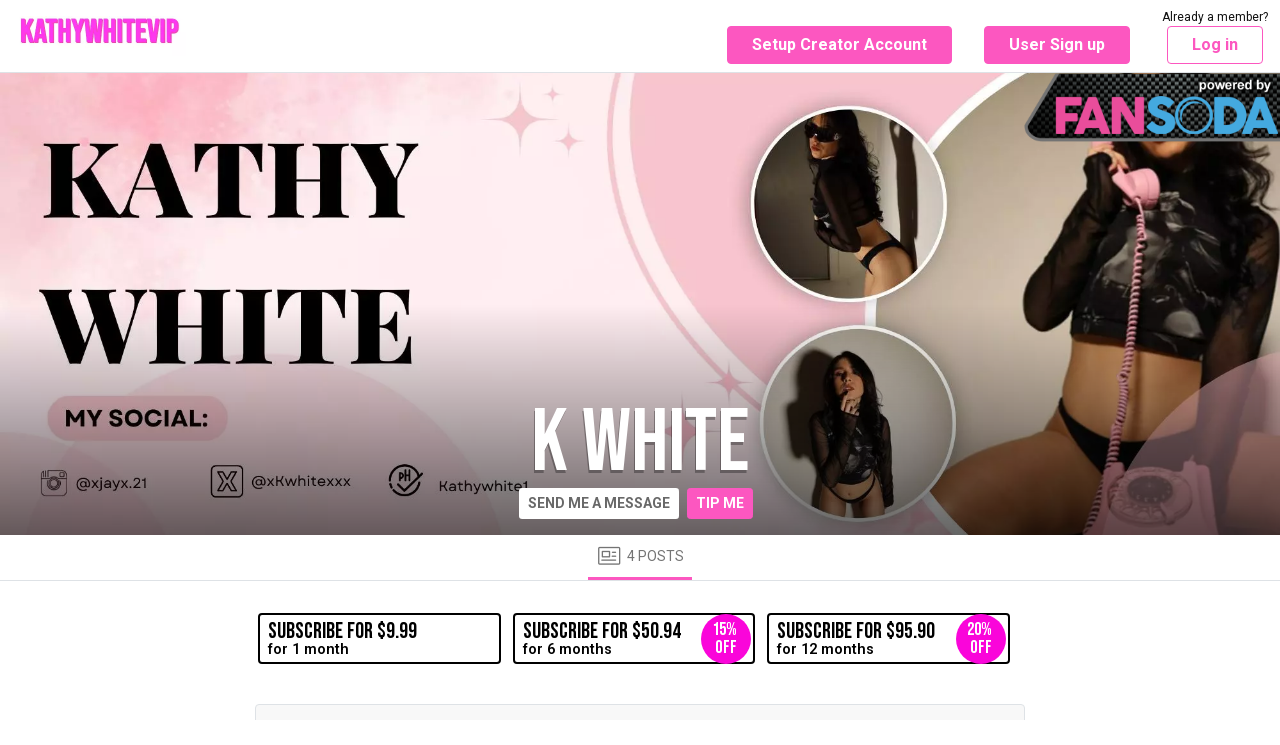

--- FILE ---
content_type: text/html; charset=UTF-8
request_url: https://www.fansoda.com/artemisabecker
body_size: 2160
content:
<!doctype html>
<html lang="en" ng-app="fans">
<head>
    <base href="/">
    <link rel="preconnect" href="https://media.camsoda.com" crossorigin />
    <link rel="preconnect" href="https://fonts.gstatic.com" crossorigin />
    <link href="/js/fans.07262f03147fd7561652.css" rel="stylesheet" />
        <link rel="icon" href="https://media.camsoda.com/media/fans/assets/favicon.ico">
    <link rel="preload" href="https://fonts.googleapis.com/css?family=Roboto:300,400,500,600,700,800,900&display=swap" as="style" onload="this.onload=null;this.rel='stylesheet'">
    <link rel="preload" href="https://fonts.googleapis.com/css?family=Bebas+Neue&display=swap" as="style" onload="this.onload=null;this.rel='stylesheet'">
    <meta charset="utf-8">
    <meta name="_token" content="0CD6QA7CNa0vU02aZH1R94uWYWUXUzbNit0EY4JD" />
    <meta name="description" content="Welcome to K White&#039;s exclusive fan site. Click here to see artemisabecker&#039;s updates of movies and pictures. Chat with them now!" />
    <meta name="viewport" content="width=device-width, initial-scale=1" />
    <meta property="og:image" content="https://media.camsoda.com/media/fans/assets/og-image-fansoda1.jpg" />
    <meta property="og:title" content="K White fan site. artemisabecker videos &amp; pictures - Fansoda" />
    <title>K White fan site. artemisabecker videos &amp; pictures - Fansoda</title>
    </head>
<body class="csf--_fansoda_com"">

    <div class="csf_page">
        <onesignal></onesignal>
        <manager-select></manager-select>
        <pending-bar></pending-bar>
        <header></header>
        <div ng-view></div>
    </div>

    <footer></footer>

    <toaster-container></toaster-container>

    
    <script type="text/javascript">
        window.protoVersion = "1";
window.clientVersion = "b91aa6a732";

                        var CURRENT_GEO = {"iso_code":"US"};
        var CURRENT_USER = null;
        var COMPLIANCE_STATUS = null;
        var CONTENT_COP_FOR_REVIEW_CNT = 0;
        var DIRECT_MESSAGE_UNREAD_USER_ID = [];
        var FREE_POSTS_CNT = 0;
                var NOTIFICATION_UNREAD_CNT = 0;
                var PENDING_CUSTOM_PURCHASES_CNT = 0;
        var PENDING_SNAPCHAT_ADD_CNT = 0;
        var PENDING_SNAPCHAT_REMOVE_CNT = 0;
                                                var MODEL_REF = "";
                var ONESIGNAL_APP_ID = '19806dc6-4e39-4a9a-bfa9-413e35653c7c';
                var PRIVATE_HOST = 'fanroom.livemediahost.com';
                        var WHITELIST_COUNTRY_ISO_CODE_LIST = ["AT","AU","BE","BY","CA","CH","CZ","DE","DK","EE","ES","FI","FR","GB","GR","HU","IE","IL","IT","JP","LT","LU","LV","MD","MK","MX","NL","NO","NZ","NZ","PA","PL","PR","RO","RS","RU","SE","SI","TR","UA","UK","US"];
        var SITE = {"billing_site":"fans","company":{"compliance_address":["225 7th Street 2nd Floor","Miami Beach FL 33139"],"graphic":"\/img\/footer-address.gif","name":"Secure Fan Media LLC"},"creator_platform":"FanSoda.com","custom":{"og_image":"\/media\/fans\/assets\/og-image-fansoda1.jpg","meta_description":"Fansoda is is a community building platform for creators that allows you to connect directly with your fans and establish monthly recurring income to support your art. Artists, musicians, models and photographers, creators of all kinds are welcome here.","link_color":"#05B0FA","main_follow_color":"#F841B5","message_color":"#FFFFFF","message_text_color":"#777676","text_color":"#303030","meta_description_path":"Welcome to K White's exclusive fan site. Click here to see artemisabecker's updates of movies and pictures. Chat with them now!"},"display_name":"Fansoda - Create content connect with fans","display_name_append":"Fansoda","domain":"fansoda.com","domain_visibility_group":1,"email_support":"support@fansoda.com","logo_creator_signup":"https:\/\/media.camsoda.com\/media\/fans\/assets\/logo-fansoda-model-signup.svg","media_host":"https:\/\/media.camsoda.com","onesignal_app_id":"19806dc6-4e39-4a9a-bfa9-413e35653c7c","phone_support":"1-(833)-972-3267","phone_support_model":"1-(833)-768-7480","root_user":null,"signup_source":"camsoda_fans","sitecode":"csf","subdomain":null,"title":"Fansoda","full_2257":true,"display_name_path":"K White fan site. artemisabecker videos & pictures - Fansoda"};
        var UPLOAD_HOST = 'https://upload.fansoda.com';
        var DEBUG_ENABLED = false;
                window.oncontextmenu = function(e) {
            e.preventDefault()
            return false
        }
            </script>

    
    <script async src="/js/app.08245d151c087b017a5c.js" type="text/javascript"></script>

            <!-- Google tag (gtag.js) -->
<script async src="https://www.googletagmanager.com/gtag/js?id=G-5DDB3YRXZJ"></script>
<script>
  window.dataLayer = window.dataLayer || [];
  function gtag(){dataLayer.push(arguments);}
  gtag('js', new Date());

  gtag('config', 'G-5DDB3YRXZJ', { 'debug_mode': false });
  </script>
    
</body>
</html>
